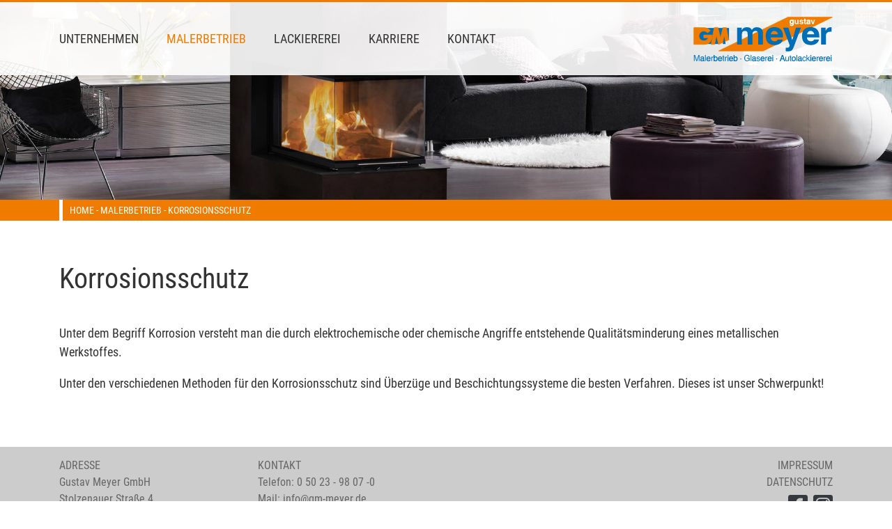

--- FILE ---
content_type: text/html; charset=utf-8
request_url: https://www.gm-meyer.de/malerbetrieb/korrosionsschutz/
body_size: 2666
content:
<!DOCTYPE html>
<html lang="de">
<head>

<meta charset="utf-8">
<!-- 
	This website is powered by TYPO3 - inspiring people to share!
	TYPO3 is a free open source Content Management Framework initially created by Kasper Skaarhoj and licensed under GNU/GPL.
	TYPO3 is copyright 1998-2019 of Kasper Skaarhoj. Extensions are copyright of their respective owners.
	Information and contribution at https://typo3.org/
-->



<title>Korrosionsschutz in Liebenau | Gustav Meyer GmbH</title>
<meta name="generator" content="TYPO3 CMS">
<meta name="viewport" content="width=device-width, initial-scale=1, shrink-to-fit=no">
<meta name="robots" content="index, follow">
<meta http-equiv="X-UA-Compatible" content="IE=edge">
<meta name="format-detection" content="telephone=no">
<meta name="description" content="Unter den verschiedenen Methoden für den Korrosionsschutz sind Überzüge und Beschichtungssysteme die besten Verfahren. Dieses ist unser Schwerpunkt!">


<link rel="stylesheet" type="text/css" href="/typo3temp/assets/compressed/merged-f33340bb435a8319d989c1d62310f951-72bf6f91e8bfef6398ff4a997c9ef062.css.gzip?1707306116" media="all">
<link rel="stylesheet" type="text/css" href="/typo3temp/assets/compressed/merged-a30fb061a8c76072a29639ae082bb417-ead620a82146e2eba43eabbede7482dc.css.gzip?1540554970" media="screen">



<script src="/typo3temp/assets/compressed/merged-94d7e278911c188ad7b242e39f25b6fc-3c9a0e791d88db4a772638ee26327df3.js.gzip?1540554970" type="text/javascript"></script>


<link rel="icon" type="image/png" href="/fileadmin/templates/images/favicon-32x32.png" sizes="32x32" />
	<link rel="icon" type="image/png" href="/fileadmin/templates/images/favicon-16x16.png" sizes="16x16" />
</head>
<body id="p66">

<header>
	<nav class="navbar navbar-expand-lg navbar-light fixed-top">
		<div class="container">
			<button class="navbar-toggler" type="button" data-toggle="collapse" data-target="#menuMain">
				<span class="navbar-toggler-icon"></span>
			</button>

			
<div id="menuMain" class="collapse navbar-collapse">
	<ul class="navbar-nav mr-auto">
		
			
					<li class="nav-item dropdown">
						<a href="/unternehmen/ueber-uns/" class="nav-link dropdown-toggle">Unternehmen</a>

						<div class="dropdown-menu">
							
								<a href="/unternehmen/ueber-uns/" class="dropdown-item">Über uns</a>
							
								<a href="/unternehmen/geschichte/" class="dropdown-item">Geschichte</a>
							
								<a href="/unternehmen/auszeichnungen-zertifikate/" class="dropdown-item">Auszeichnungen &amp; Zertifikate</a>
							
						</div>
					</li>
				
		
			
					<li class="nav-item dropdown active">
						<a href="/malerbetrieb/" class="nav-link dropdown-toggle">Malerbetrieb</a>

						<div class="dropdown-menu">
							
								<a href="/malerbetrieb/anstriche-und-tapezierung/" class="dropdown-item">Anstriche und Tapezierung</a>
							
								<a href="/malerbetrieb/raumdesign/" class="dropdown-item">Raumdesign</a>
							
								<a href="/malerbetrieb/fassadenanstriche/" class="dropdown-item">Fassadenanstriche</a>
							
								<a href="/malerbetrieb/waermedaemmverbundsystem/" class="dropdown-item">Wärmedämmverbundsystem</a>
							
								<a href="/malerbetrieb/industrieanstriche/" class="dropdown-item">Industrieanstriche</a>
							
								<a href="/malerbetrieb/korrosionsschutz/" class="dropdown-item active">Korrosionsschutz</a>
							
								<a href="/malerbetrieb/betonsanierung/" class="dropdown-item">Betonsanierung</a>
							
								<a href="/malerbetrieb/fussbodenbelaege/" class="dropdown-item">Fußbodenbeläge</a>
							
								<a href="/malerbetrieb/fussbodenbeschichtung/" class="dropdown-item">Fußbodenbeschichtung</a>
							
								<a href="/malerbetrieb/geruestbau/" class="dropdown-item">Gerüstbau</a>
							
								<a href="/malerbetrieb/brandschutzbeschichtungen/" class="dropdown-item">Brandschutzbeschichtungen</a>
							
								<a href="/malerbetrieb/schluesselfertige-projekte/" class="dropdown-item">Schlüsselfertige Projekte</a>
							
						</div>
					</li>
				
		
			
					<li class="nav-item dropdown">
						<a href="/lackiererei/" class="nav-link dropdown-toggle">Lackiererei</a>

						<div class="dropdown-menu">
							
								<a href="/lackiererei/kfz-lackierung/" class="dropdown-item">KFZ-Lackierung</a>
							
								<a href="/lackiererei/nfz-lackierung/" class="dropdown-item">NFZ-Lackierung</a>
							
								<a href="/lackiererei/industrie-lackierung/" class="dropdown-item">Industrie-Lackierung</a>
							
								<a href="/lackiererei/fensterbeschichtungen/" class="dropdown-item">Fensterbeschichtungen</a>
							
								<a href="/lackiererei/tauchgrundierungen/" class="dropdown-item">Tauchgrundierungen</a>
							
								<a href="/lackiererei/sandstrahlarbeiten/" class="dropdown-item">Sandstrahlarbeiten</a>
							
						</div>
					</li>
				
		
			
					<li class="nav-item">
						<a href="/karriere/" class="nav-link">Karriere</a>
					</li>
				
		
			
					<li class="nav-item">
						<a href="/kontakt/" class="nav-link">Kontakt</a>
					</li>
				
		
	</ul>
</div>



			
<div id="logo">
	<a class="navbar-brand mr-0" href="/">
		<img class="img-fluid" src="/fileadmin/templates/images/gmmeyer-logo.png" width="200" height="64" alt="" />
	</a>
</div>


		</div>
	</nav>

	
			

	<div id="headimage">
		
			

<img
	src="/fileadmin/templates/images/blank.gif"
	alt="gm-meyer_head_2"
	title=""
	class="img-fluid lazyload"
	data-sizes="auto"
	data-expand="250"
	data-src="/fileadmin/_processed_/6/b/csm_gm-meyer_head_2_e7faeacd20.jpg"
	data-srcset="/fileadmin/_processed_/6/b/csm_gm-meyer_head_2_2b6727d742.jpg 720w, /fileadmin/_processed_/6/b/csm_gm-meyer_head_2_4ffff4f345.jpg 940w, /fileadmin/_processed_/6/b/csm_gm-meyer_head_2_e7faeacd20.jpg 1140w, /fileadmin/_processed_/6/b/csm_gm-meyer_head_2_2b63a00a90.jpg 1880w, /fileadmin/user_upload/header/gm-meyer_head_2.jpg 2280w"
/>

<noscript>
	<img src="/fileadmin/_processed_/6/b/csm_gm-meyer_head_2_e7faeacd20.jpg" title="" alt="gm-meyer_head_2" />
</noscript>


		
	</div>



		
</header>


<div id="breadcrumb">
	<div class="container d-flex h-100 align-items-center">
		
			
					<a href="/">Home</a>&nbsp;-&nbsp;
				
		
			
					<a href="/malerbetrieb/">Malerbetrieb</a>&nbsp;-&nbsp;
				
		
			
					<span>Korrosionsschutz</span>
				
		
	</div>
</div>




<main id="content">
	<div class="container">
		<div>
    

    

            <div id="c174" class="frame frame-default frame-type-header frame-layout-0 frame-space-after-medium">
                
                
                    



                

                
                        
                            

	
		<header>
			

	
			<h1 class="">
				Korrosionsschutz
			</h1>
		



			



			



		</header>
	



                        
                        
                    

                
                    



                
                
                    



                
            </div>

        

</div>
		<div>
    

    

            <div id="c175" class="frame frame-default frame-type-text frame-layout-0">
                
                
                    



                

                
                        
                            

	



                        
                        

	<p>Unter dem Begriff Korrosion versteht man die durch elektrochemische oder chemische Angriffe entstehende Qualitätsminderung eines metallischen Werkstoffes.</p>
<p>Unter den verschiedenen Methoden für den Korrosionsschutz sind Überzüge und Beschichtungssysteme die besten Verfahren. Dieses ist unser Schwerpunkt!</p>


                    

                
                    



                
                
                    



                
            </div>

        

</div>
	</div>
</main>

<footer>
	<div class="container">
		<div class="row">
			<div class="col-6 col-lg-3">
				<span class="headline">Adresse</span>
				<p>
					Gustav Meyer GmbH<br/>
					Stolzenauer Straße 4<br/>
					31618 Liebenau
				</p>
			</div>
			<div class="col-6 col-lg-3">
				<span class="headline">Kontakt</span>
				<p>
					Telefon: 0 50 23 - 98 07 -0<br/>
					Mail: <a href="javascript:linkTo_UnCryptMailto('jxfiql7fkclXdj:jbvbo+ab');">info<script type="text/javascript">document.write('&#64;');</script>gm-meyer.de</a>
				</p>
			</div>
			<div class="col-6 col-lg-3">
			</div>
			<div class="col-6 col-lg-3">
				<div id="menuFoot">
					

	<a href="/impressum/">Impressum</a>

	<a href="/datenschutz/">Datenschutz</a>



				</div>

				<div class="float-right mt-2">
					<a class="text-dark mr-1" target="_blank" href="https://www.facebook.com/GustavMeyerGmbH/">
						<i class="fa-brands fa-square-facebook fa-2xl"></i>
					</a>
					<a class="text-dark" target="_blank" href="https://www.instagram.com/gustavmeyergmbh/">
						<i class="fa-brands fa-square-instagram fa-2xl"></i>
					</a>
				</div>
			</div>
		</div>
	</div>
</footer>

<script src="/typo3temp/assets/compressed/merged-2a62a283e512492c31a11ba13f2de6fb-3dff2a56be5994268749c07ce06ea8b0.js.gzip?1540554970" type="text/javascript"></script>


</body>
</html>